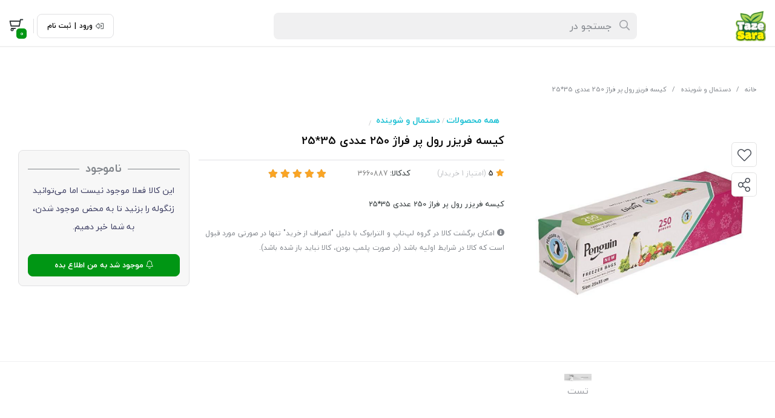

--- FILE ---
content_type: text/html; charset=utf-8
request_url: https://tazesara.com/product/3660887
body_size: 14186
content:
<!DOCTYPE html>
<html dir="rtl" lang="fa-IR" class="webkit safari chrome mac mode_desktop service_1 site_tazesara site_795142 plan_5 theme_9 theme_config_90002 module_shop module_2102 page_product access_0 level_0 lang_persian wide_on dir_rtl mode_smart mode_entry"> 
<head>	<title>کیسه فریزر رول پر فراژ 250 عددی 35*25</title>
	<meta charset="utf-8">
	<meta name="viewport" content="width=device-width, initial-scale=1, shrink-to-fit=no">
		<link rel="shortcut icon" href="https://cdnfa.com/tazesara/f9f6/uploads/tazesara.ir_hd_logo.png" type="image/x-icon"><meta name="title" content="کیسه فریزر رول پر فراژ 250 عددی 35*25" >
<meta property="og:title" content="کیسه فریزر رول پر فراژ 250 عددی 35*25" >
<meta name="twitter:title" content="کیسه فریزر رول پر فراژ 250 عددی 35*25" >
<meta name="description" content="کیسه فریزر رول پر فراژ 250 عددی 35*25" >
<meta name="twitter:description" content="کیسه فریزر رول پر فراژ 250 عددی 35*25" >
<meta property="og:description" content="کیسه فریزر رول پر فراژ 250 عددی 35*25" >
<link rel="canonical" href="https://tazesara.com/product/3660887" >
<meta property="og:locale" content="fa_IR" >
<meta property="og:site_name" content="تازه سرا" >
<meta property="og:type" content="article" >
<meta property="og:url" content="https://tazesara.com/product/3660887" >
<meta name="twitter:card" content="summary_large_image" >
<meta name="twitter:url" content="https://tazesara.com/product/3660887" >
<meta property="og:article:published_time" content="2020-12-23+033014:41:00Z" >
<meta property="og:article:modified_time" content="2020-12-26+033005:33:28Z" >
<meta name="date" content="2020-12-26 05:33:28 UTC" >
<link rel="image_src" href="https://cdnfa.com/tazesara/f9f6/files/2785296.png" >
<meta property="og:image" content="https://cdnfa.com/tazesara/f9f6/files/2785296.png" >
<meta property="og:image:secure_url" content="https://cdnfa.com/tazesara/f9f6/files/2785296.png" >
<meta name="twitter:image" content="https://cdnfa.com/tazesara/f9f6/files/2785296.png" >
<meta name="sailthru.image.thumb" content="https://cdnfa.com/tazesara/f9f6/files/thumb/2785296.png" >
<meta name="sailthru.image.full" content="https://cdnfa.com/tazesara/f9f6/files/2785296.png" >
<meta property="og:image:width" content="640" >
<meta property="og:image:height" content="480" >
<meta property="og:image:type" content="image/jpeg" >
<meta name="robots" content="index,follow,max-image-preview:large" >
<link rel="preconnect" href="https://s5.cdnfa.com">
<link rel="preconnect" href="https://s6.cdnfa.com">
<link rel="preconnect" href="https://cdnfa.com">
<link rel="dns-prefetch" href="https://s5.cdnfa.com">
<link rel="dns-prefetch" href="https://s6.cdnfa.com">
<link rel="dns-prefetch" href="https://cdnfa.com">

	<meta name="theme-color" content="#4CAF50">
	<meta name="msapplication-navbutton-color" content="#4CAF50">
	<meta name="apple-mobile-web-app-status-bar-style" content="#4CAF50">
	<meta name="apple-mobile-web-app-capable" content="yes">
<link rel="stylesheet" type="text/css" href="https://cdnfa.com/src/global/css/bootstrap.rtl.4.6.2.css" >
<link rel="stylesheet" type="text/css" href="https://cdnfa.com/src/themes/theme_9/90002/theme.795142.rtl.css?1763744194" id='theme_style' >
<link rel="stylesheet" type="text/css" href="https://cdnfa.com/src/global/css/fontawesome.5.7.2.css" >
<link rel="stylesheet" type="text/css" href="https://cdnfa.com/src/global/css/swiper.11.0.7.css" >
<link rel="stylesheet" type="text/css" href="https://cdnfa.com/src/global/css/jquery.fancybox.css" >
<script type="application/ld+json">
[
    {
        "@context": "http://schema.org/",
        "@type": "Product",
        "name": "کیسه فریزر رول پر فراژ 250 عددی 35*25",
        "productID": "3660887",
        "sku": "3660887",
        "description": "کیسه فریزر رول پر فراژ 250 عددی 35*25",
        "image": [
            "https://cdnfa.com/tazesara/f9f6/files/2785296.png"
        ],
        "brand": {
            "@type": "Brand",
            "name": "بدون برند",
            "url": "https://tazesara.com/brands"
        },
        "category": [
            "همه محصولات",
            "دستمال و شوینده"
        ],
        "offers": {
            "@type": "Offer",
            "availability": "http://schema.org/OutOfStock",
            "price": 0,
            "priceCurrency": "IRR",
            "priceValidUntil": "2026-02-02",
            "url": "https://tazesara.com/product/3660887",
            "shippingDetails": {
                "@type": "OfferShippingDetails",
                "shippingRate": {
                    "@type": "MonetaryAmount",
                    "value": 0,
                    "currency": "IRR"
                },
                "shippingDestination": {
                    "@type": "DefinedRegion",
                    "addressCountry": "IR"
                },
                "deliveryTime": {
                    "@type": "ShippingDeliveryTime",
                    "handlingTime": {
                        "@type": "QuantitativeValue",
                        "minValue": 7,
                        "maxValue": 15,
                        "unitCode": "d"
                    },
                    "transitTime": {
                        "@type": "QuantitativeValue",
                        "minValue": 2,
                        "maxValue": 4,
                        "unitCode": "d"
                    }
                }
            },
            "hasMerchantReturnPolicy": {
                "@type": "MerchantReturnPolicy",
                "applicableCountry": "IR",
                "returnPolicyCategory": "https://schema.org/MerchantReturnFiniteReturnWindow",
                "merchantReturnDays": 7,
                "returnMethod": "https://schema.org/ReturnByMail",
                "returnFees": "https://schema.org/FreeReturn"
            }
        },
        "aggregateRating": {
            "@type": "AggregateRating",
            "worstRating": 1,
            "bestRating": 5,
            "ratingValue": "5",
            "reviewCount": "1",
            "ratingCount": "1"
        },
        "review": {
            "@type": "Review",
            "reviewRating": {
                "@type": "Rating",
                "worstRating": 1,
                "bestRating": 5,
                "ratingValue": "5"
            },
            "author": {
                "@type": "Person",
                "name": "محمدرضا صمدی"
            }
        }
    },
    {
        "@context": "http://schema.org",
        "@type": "BreadcrumbList",
        "itemListElement": [
            {
                "@type": "ListItem",
                "position": 1,
                "item": {
                    "@id": "https://tazesara.com/",
                    "name": "صفحه اصلی"
                }
            },
            {
                "@type": "ListItem",
                "position": 2,
                "item": {
                    "@id": "https://tazesara.com/dstmal-va-shoindh",
                    "name": "دستمال و شوینده"
                }
            }
        ]
    },
    {
        "@context": "https://schema.org",
        "@type": "Organization",
        "name": "تازه سرا",
        "brand": {
            "@type": "Brand",
            "name": "تازه سرا",
            "logo": "https://cdnfa.com/tazesara/f9f6/uploads/tazesara.ir_logo_squared_logo.png"
        },
        "logo": "https://cdnfa.com/tazesara/f9f6/uploads/tazesara.ir_logo_squared_logo.png",
        "image": "https://cdnfa.com/tazesara/f9f6/uploads/tazesara.ir_logo_squared_logo.png",
        "alternateName": [
            "tazesara.com"
        ],
        "description": "کیسه فریزر رول پر فراژ 250 عددی 35*25",
        "url": "https://tazesara.com/",
        "sameAs": [
            "telegram",
            "test"
        ]
    }
]
</script>
<style media="screen">#box_comments{display:none;}</style></head>
<body>	<div id="loading">Loading...</div>
		

<div class="page">


<!-- header -->
<!-- header -->
<header class='header-1 w-100 text-center mb-2'>
	<div class='header-primary py-2 clearfix'>
		<div class="container">
			<div class='header-primary-inner row align-items-center'>
				<div class='col-lg-2 col-md-2 col-sm-2 col-xs-2'>
					<a class="logo" href="https://tazesara.com/">
          <div class="image">
        <img src="https://cdnfa.com/tazesara/f9f6/uploads/tazesara.ir_logo_squared_logo.png" alt="تازه سرا" width="50" height="50">
      </div>
    </a>				</div>
				<div class='col-lg-6 col-md-6 col-sm-6 col-xs-6'>
					<div class="search-area">
	<form method="get" action="https://tazesara.com/search" class="search-form clearfix ">
		<div class="input-group input-group-md align-items-center"> 
			<span class="input-group-prepend">
				<button type="submit" aria-label="center" class="btn btn-custom btn-search search_button" ><i class="fal fa-search"></i></button>
			</span>
			<input class="form-control live-search q" type="text" name="q" autocomplete="off" maxlength="255" value="" placeholder="جستجو در" >
			<i class="fas fa-times-circle"></i>
			             
            		</div> 
	</form>
</div>				</div>
				<div class='col-lg-4 col-md-4 col-sm-4 col-xs-4'>
				     <div class="d-flex justify-content-end align-items-center" id="box_op">
				          <div class="user-area">
            <div class="box_custom d-flex">
            <i class="fal fa-sign-out-alt fa-flip-horizontal"></i>
            <a href="https://tazesara.com/signin" class="btn-dialog">ورود</a>
            <span>|</span>
            <a id="custom_signup" href="https://tazesara.com/signup">ثبت نام</a>
        </div>
        <ul class="user-menu">
                <li><i class="fal fa-sign-in fa-flip-horizontal"></i><a href="https://tazesara.com/signin" class="btn-dialog">ورود</a></li>
        <li><i class="fal fa-user-plus"></i><a href="https://tazesara.com/signup">ثبت نام</a>
        <li><i class="fal fa-shopping-cart"></i><a href="https://tazesara.com/track-order">پیگیری سفارش</a></li>
            </ul>
</div> 
					      <span class="sp-custom"></span>
					      	<div class="basket-area">
		<div class="basket-toggle" id='box_top'>
			<i class="far fa-shopping-cart"></i><div><span id="basket_items">0</span></div>		</div>
		<div class="basket-menu">
			<div id="basket">
			    				<ul class="basket-items">
								</ul>
				<div id="basket_free" >
				    <img alt='basket-img' class="free-img d-block" src='https://cdnfa.com/theme-90002/6475/uploads/empty-basket1.png'>
				    <span class='h2'>سبد خرید شما خالی است</span> 
				</div>
				<!--<div id="basket_free" >سبد خرید شما خالی است</div>-->
				<div id="checkout" class="hidden" >
					<div class="sum_basket_title d-flex flex-column align-items-start "><span class="sum-title">مجموع:</span> <span id="sum_basket" class="mt-1">0<span class="currency-div mr-2">تومان</span></span> </div>
					<a class="btn btn-custom h1" id="checkout_link" href="https://tazesara.com/cart">پرداخت</a>
				</div>
			</div>
		</div>
	</div>
				     </div>
				</div>
			</div>
		</div>
	</div>

	<div class='header-menu clearfix'>
		<div class="container">
			<nav class='main-menu-inner clearfix row'>
							</nav>
		</div>
	</div>
</header>
<div class="header-placeholder-1"></div><!-- /header -->

<!-- main -->
<!--DESKTOP MODE-->
<div class="main-content">
	<div class="container">		<div class="sides">
		    
			<div id="side_top">
								<div class="breadcrumbs clearfix  overflow-hidden px-3 py-2" >
	<a href="https://tazesara.com/" title="صفحه اصلی">خانه</a>
						<span class="nav-arrow mx-1 pt-1 slash">/</span>
		 
		<a href='https://tazesara.com/dstmal-va-shoindh'>دستمال و شوینده</a>						<span class="nav-arrow mx-1 pt-1 slash">/</span>
		 
		کیسه فریزر رول پر فراژ 250 عددی 35*25	</div>
			</div>
			
			<div class="row">
			    
			    				
				<main id="side_center" class="col-lg-12  col-xs-12 col-lg-push-0 col-xs-push-0 col-ms-push-0">
					<div class='box' id='box_product_details'>
<div class="product mode-1 desktop status-0" id="product-3660887">
	<div class="body">
		<!--  -->
	    <div class="body-top clearfix row">
			<div class="col-lg-4 col-md-4 col-sm-4 col-xs-12">
				<div class="section-right">

                    


    				    					    						<a class="image" href="https://cdnfa.com/tazesara/f9f6/files/2785296.png" target="_blank" data-fancybox="slides" data-caption="فرم خام شوینده">
    							<img id="main_product_image" class="lazy" width="800" height="800" src="https://cdnfa.com/src/global/images/null.png" data-src="https://cdnfa.com/tazesara/f9f6/files/normal/2785296.png" data-srcset="https://cdnfa.com/tazesara/f9f6/files/normal/2785296.png 1x" alt="کیسه فریزر رول پر فراژ 250 عددی 35*25" data-zoom-image="https://cdnfa.com/tazesara/f9f6/files/2785296.png" >
    						</a>
    					    
    					    						<!--<a class='product_image' href='https://cdnfa.com/tazesara/f9f6/files/2785296.png' target='_blank'><img  src='https://cdnfa.com/tazesara/f9f6/files/2785296.png' alt='کیسه فریزر رول پر فراژ 250 عددی 35*25' rel='product_thumb'></a>-->
    							
    					
    				
					<div class="btn-float">
													<span class="btn-wishlist btn-wishlist-3660887" data-id="3660887">
							    <i class="fal fa-heart fa-fw"></i>
							    <span class="tooltip-text">اضافه به علاقه مندی</span>
							</span>
											 
					  <div class="share-box-custom">
					      <span class="btn-share" data-fancybox="share-box" data-src="#share-box"  ><i class="fal fa-share-alt fa-fw"></i></span>
<div id="share-box" class="rtl">
	<div class="h3">اشتراک گذاری</div>
	<hr>
	<div class="h4">اشتراک گذاری در شبکه های اجتماعی:</div>
	<ul class="share ltr">
		<li><a class="facebook" rel="nofollow" title="فیس‌بوک" href="http://www.facebook.com/sharer.php?u=https%3A%2F%2Ftazesara.com%2Fproduct%2F3660887&t=%DA%A9%DB%8C%D8%B3%D9%87+%D9%81%D8%B1%DB%8C%D8%B2%D8%B1+%D8%B1%D9%88%D9%84+%D9%BE%D8%B1+%D9%81%D8%B1%D8%A7%DA%98+250+%D8%B9%D8%AF%D8%AF%DB%8C+35%2A25" onclick="window.open(this.href,'targetWindow','toolbar=no,location=no,status=no,menubar=no,scrollbars=yes,resizable=yes,width=700,height=450');return false"><i class="fa-fw fab fa-facebook"></i></a></li>
		<li><a class="twitter" rel="nofollow" title="توئیتر" href="http://twitter.com/share?text='%DA%A9%DB%8C%D8%B3%D9%87+%D9%81%D8%B1%DB%8C%D8%B2%D8%B1+%D8%B1%D9%88%D9%84+%D9%BE%D8%B1+%D9%81%D8%B1%D8%A7%DA%98+250+%D8%B9%D8%AF%D8%AF%DB%8C+35%2A25'&url=https%3A%2F%2Ftazesara.com%2Fproduct%2F3660887" onclick="window.open(this.href,'targetWindow','toolbar=no,location=no,status=no,menubar=no,scrollbars=yes,resizable=yes,width=700,height=450');return false"><i class="fa-fw fab fa-twitter"></i></a></li>
		<li><a class="telegram" rel="nofollow" title="تلگرام" href="https://telegram.me/share/url?url=https%3A%2F%2Ftazesara.com%2Fproduct%2F3660887&text=%DA%A9%DB%8C%D8%B3%D9%87+%D9%81%D8%B1%DB%8C%D8%B2%D8%B1+%D8%B1%D9%88%D9%84+%D9%BE%D8%B1+%D9%81%D8%B1%D8%A7%DA%98+250+%D8%B9%D8%AF%D8%AF%DB%8C+35%2A25" onclick="window.open(this.href,'targetWindow','toolbar=no,location=no,status=no,menubar=no,scrollbars=yes,resizable=yes,width=700,height=450');return false"><i class="fa-fw fab fa-telegram-plane"></i></a></li>
		<li><a class="linkedin" rel="nofollow" title="لینکدین" href="http://www.linkedin.com/shareArticle?mini=true&url=https%3A%2F%2Ftazesara.com%2Fproduct%2F3660887&title=%DA%A9%DB%8C%D8%B3%D9%87+%D9%81%D8%B1%DB%8C%D8%B2%D8%B1+%D8%B1%D9%88%D9%84+%D9%BE%D8%B1+%D9%81%D8%B1%D8%A7%DA%98+250+%D8%B9%D8%AF%D8%AF%DB%8C+35%2A25" onclick="window.open(this.href,'targetWindow','toolbar=no,location=no,status=no,menubar=no,scrollbars=yes,resizable=yes,width=700,height=450');return false"><i class="fa-fw fab fa-linkedin"></i></a></li>
		<li><a class="whatsapp" rel="nofollow" title="واتساپ" href="https://wa.me/?text=%DA%A9%DB%8C%D8%B3%D9%87+%D9%81%D8%B1%DB%8C%D8%B2%D8%B1+%D8%B1%D9%88%D9%84+%D9%BE%D8%B1+%D9%81%D8%B1%D8%A7%DA%98+250+%D8%B9%D8%AF%D8%AF%DB%8C+35%2A25%20https%3A%2F%2Ftazesara.com%2Fproduct%2F3660887" target='_blank' ><i class="fa-fw fab fa-whatsapp"></i></a></li>
	</ul>
	<hr>
	<div class="h4">آدرس کوتاه شده‌ی صفحه: <small class="short-link-msg "></small></div>
	<div class="well ltr well-sm">
		<i class="fal fa-link"></i> <input readonly type="text" class="short-link" value="https://tazesara.com/p/fmmz">
	</div>
</div>						      <span class="tooltip-text">اشتراک گذاری</span>
					  </div>

						<!--							<a class="btn-compare btn-compare-3660887" data-id="3660887" href="/compare/3660887"><i class="fal fa-balance-scale fa-fw"></i></a>
						-->
						
						
					</div>

				</div>
			</div>
			<div class="col-lg-5 col-md-5 col-sm-5 col-xs-12">
				<div class="section-left">
					
				   					<div class="d-flex pb-2 custom-link">
					      <li class='product-pages'><a class='page-278506' href="https://tazesara.com/allproducts">همه محصولات</a> / <a class='page-271472' href="https://tazesara.com/dstmal-va-shoindh">دستمال و شوینده</a></li>					      <span>/</span>
					      					</div>
										<h1 class="title">کیسه فریزر رول پر فراژ 250 عددی 35*25</h1>
					<div class="info">
						<ul>
						    <li class="rate-custom"><span class="vote-txt"></span> <div><i class="fa fa-star star-shopfa "> </i><span class='star-rate'> 5</span> (<span class="txt">امتیاز</span> <span class='reviewcount'>1<span> خریدار</span></span>)</div></li>
														<li class="product-code">کدکالا: <input readonly type="text" value="3660887" id="product-id-code"></li>
						   							   	 <li>    
				        	     <div class="rate" title="5 (1)">
						             <input data-id="3660887" id="rate_3660887" value="5" type="hidden" class="rating">
					              </div>
				     	     </li>
				     	   						</ul>
					</div>
			
					<div class="subtitle">کیسه فریزر رول پر فراژ 250 عددی 35*25</div>
					<div class="extra-detailes-product"> 
					    <span> </span>
                    	<span> </span> 
                    	<span> </span> 
                    </div>	
                    	
					   					  
					  					      <span class="info-txt">
					         <i class="fas fa-info-circle"></i>
					          امکان برگشت کالا در گروه لپ‌تاپ و الترابوک با دلیل "انصراف از خرید" تنها در صورتی مورد قبول است که کالا در شرایط اولیه باشد (در صورت پلمپ بودن، کالا نباید باز شده باشد). 					      </span>
					  					  
				</div>
			</div>
			<div class="col-3 col-md-3 col-sm-3 col-xs-12" id="box-left">
			    	<div class="order">
			    	                                <div class="box-status0">
                                 <div>
                                    <span>ناموجود</span>
                                 </div>
                                 <span>
                                     این کالا فعلا موجود نیست اما می‌توانید زنگوله را بزنید تا به محض موجود شدن، به شما خبر دهیم.
                                 </span>
                            </div>
                        	

						
						    						<div class="status status-0">
    							    							   <i class="fal fa-info-circle"></i> ناموجود    						</div>
				
						    							<button data-alertme="3660887" class="btn btn-custom btn-lg btn-alertme">
								<i class="fal fa-bell"></i> موجود شد به من اطلاع بده
							</button>
						    					    						
					</div>
			</div>
	    </div>
	    <div class="service-box justify-content-around d-flex row ">
							<div class="d-block justify-content-center text-center">
					 <span class="text-center box-sm">					<div id="box_img"><img src='https://cdnfa.com/theme-80006/9347/uploads/12.jpg'
						alt='تست' width=64 height=64></div>					<div class="service-box-details">
						<span class="title d-block">تست</span>
						<p class="special-title"></p>
											</div>
					</span> 				</div>
					</div>
 

		

        <div class="body-bottom clearfix row">
        	<div class="col-lg-12 col-md-12 col-sm-12 col-xs-12">	
        		<div class="section-bottom row">
        	                    <ul class="nav " id="product-tabs" role="tablist">
                                                                    <li class="nav-item">
                            <a class="nav-link active" href="#description-pane" title="description" id="description-tab" data-toggle="tab" role="tab" aria-controls="description-pane" aria-selected="true" >توضیحات</a>
                        </li>
                                        
                                        
                                            <li class="nav-item">
                            <a class="nav-link" title="comment" href="#comments-pane" id="comments-tab" data-toggle="tab" role="tab" aria-controls="comments-pane" aria-selected="false">بازخوردها</a>
                        </li>
                                       
                    <!---->
                    
                </ul>
                
                <div class="tab-content" id="product-tabs-content">
                    
                                            <div id="description-pane" class="tab-pane fade show active"  role="tabpanel" aria-labelledby="description-tab">
             				<div class="text-area">
            					            				</div>
               			                    
                 			                		
                			                			<div class="pages">
                				بخشها : 
                				<ul class="link-list"> 
                					                					<li><a href="https://tazesara.com/allproducts" title="links">همه محصولات </a></li> 
                					                					<li><a href="https://tazesara.com/dstmal-va-shoindh" title="links">دستمال و شوینده </a></li> 
                					                				</ul>
                			</div>
                			                			
                                            		
                        </div>
                    
                                        
                           			
                                           <div id="comments-pane" class="tab-pane fade" role="tabpanel" aria-labelledby="comments-tab">
                            
                            <ul id='comments'></ul>
                        </div>
                                    </div>
        
                </div>
            </div>
        </div>
	</div>
</div>


<div id='box_related' class='box'><div class="header clearfix">
		<span class="title h1">محصولات مرتبط</span>		</div>
<div class="body">
	<div dir="rtl" class="swiper">	<div class="products items clearfix swiper-wrapper mode-1">
				<!-- id="product-3729295" -->
		<div class="swiper-slide  price_on">
			<div class="thumb status-1 px-1 overflow-hidden text-center position-relative">
				<a href="https://tazesara.com/product/3729295"  class="image d-block mb-1" title="فویل بهداشتی آلومینیوم خانگی30سانتی متر1000گرمی یاس آلومینیوم">
					<img width="300" height="300" class="lazy" src="https://cdnfa.com/src/global/images/null.png" data-src="https://cdnfa.com/tazesara/f9f6/files/thumb/3046046.jpg" data-srcset="https://cdnfa.com/tazesara/f9f6/files/thumb/3046046.jpg 1x" alt="فویل بهداشتی آلومینیوم خانگی30سانتی متر1000گرمی" >
    								</a>
				<div class="details">
                    <div class="free-box my-2">
                                            </div>
					<h2 class="d-block"><a class="title overflow-hidden d-block" title="فویل بهداشتی آلومینیوم خانگی30سانتی متر1000گرمی" href="https://tazesara.com/product/3729295" >فویل بهداشتی آلومینیوم خانگی30سانتی متر1000گرمی</a></h2>
					                                             <div class="rate-area">
                             <div class="rate-section text-align-start justify-content-end d-flex">
                                 <span>
                                    <span class='star-rate'> 5</span> 
                                    <i class="fa fa-star"></i>
                                 </span>
                              </div>
                         </div>
                                        					<div class="d-flex align-items-center box-item  justify-content-end  ">
					    					    					    					    <div class="price-area d-block">
					        					           <span class="price">109,800</span> <span class="currency">تومان</span> 
					    	   					         				    	</div>
					</div>
			   </div>
			   
			    			   
				<!---->
				
								<div class="btn-float position-absolute top-1">
					<span class="btn-wishlist btn-wishlist-3729295 text-center d-inline mx-1" data-id="3729295"><i class="fal fa-heart fa-fw"></i></span>														</div>
							</div>
		</div>
				<!-- id="product-3729020" -->
		<div class="swiper-slide  price_on">
			<div class="thumb status-1 px-1 overflow-hidden text-center position-relative">
				<a href="https://tazesara.com/product/3729020"  class="image d-block mb-1" title="صابون حمام رنگی گلنارجوان6قالب100گرمی حاوی گلیسیرین">
					<img width="300" height="300" class="lazy" src="https://cdnfa.com/src/global/images/null.png" data-src="https://cdnfa.com/tazesara/f9f6/files/thumb/3045894.jpg" data-srcset="https://cdnfa.com/tazesara/f9f6/files/thumb/3045894.jpg 1x" alt="صابون حمام گلنارجوان5قالب100گرمی" >
    								</a>
				<div class="details">
                    <div class="free-box my-2">
                                            </div>
					<h2 class="d-block"><a class="title overflow-hidden d-block" title="صابون حمام گلنارجوان5قالب100گرمی" href="https://tazesara.com/product/3729020" >صابون حمام گلنارجوان5قالب100گرمی</a></h2>
					                                             <div class="rate-area">
                             <div class="rate-section text-align-start justify-content-end d-flex">
                                 <span>
                                    <span class='star-rate'> 5</span> 
                                    <i class="fa fa-star"></i>
                                 </span>
                              </div>
                         </div>
                                        					<div class="d-flex align-items-center box-item  justify-content-end  ">
					    					    					    					    <div class="price-area d-block">
					        					           <span class="price">18,830</span> <span class="currency">تومان</span> 
					    	   					         				    	</div>
					</div>
			   </div>
			   
			    			   
				<!---->
				
								<div class="btn-float position-absolute top-1">
					<span class="btn-wishlist btn-wishlist-3729020 text-center d-inline mx-1" data-id="3729020"><i class="fal fa-heart fa-fw"></i></span>														</div>
							</div>
		</div>
				<!-- id="product-3728969" -->
		<div class="swiper-slide  price_on">
			<div class="thumb status-1 px-1 overflow-hidden text-center position-relative">
				<a href="https://tazesara.com/product/3728969"  class="image d-block mb-1" title="دستکش خانگی دورنگ ویولت (سه لایه با آستر کتان) جنس مرغوب">
					<img width="300" height="300" class="lazy" src="https://cdnfa.com/src/global/images/null.png" data-src="https://cdnfa.com/tazesara/f9f6/files/thumb/3045897.jpg" data-srcset="https://cdnfa.com/tazesara/f9f6/files/thumb/3045897.jpg 1x" alt="دستکش خانگی ویولت" >
    								</a>
				<div class="details">
                    <div class="free-box my-2">
                                            </div>
					<h2 class="d-block"><a class="title overflow-hidden d-block" title="دستکش خانگی ویولت" href="https://tazesara.com/product/3728969" >دستکش خانگی ویولت</a></h2>
					                                             <div class="rate-area">
                             <div class="rate-section text-align-start justify-content-end d-flex">
                                 <span>
                                    <span class='star-rate'> 5</span> 
                                    <i class="fa fa-star"></i>
                                 </span>
                              </div>
                         </div>
                                        					<div class="d-flex align-items-center box-item  justify-content-end  ">
					    					    					    					    <div class="price-area d-block">
					        					           <span class="price">18,750</span> <span class="currency">تومان</span> 
					    	   					         				    	</div>
					</div>
			   </div>
			   
			    			   
				<!---->
				
								<div class="btn-float position-absolute top-1">
					<span class="btn-wishlist btn-wishlist-3728969 text-center d-inline mx-1" data-id="3728969"><i class="fal fa-heart fa-fw"></i></span>														</div>
							</div>
		</div>
				<!-- id="product-3660886" -->
		<div class="swiper-slide  price_on">
			<div class="thumb status-1 px-1 overflow-hidden text-center position-relative">
				<a href="https://tazesara.com/product/3660886"  class="image d-block mb-1" title="پاکت فریزر جعبه ای 200 عددی 35*25">
					<img width="300" height="300" class="lazy" src="https://cdnfa.com/src/global/images/null.png" data-src="https://cdnfa.com/tazesara/f9f6/files/thumb/2785295.png" data-srcset="https://cdnfa.com/tazesara/f9f6/files/thumb/2785295.png 1x" alt="پاکت فریزر جعبه ای 200 عددی 35*25" >
    								</a>
				<div class="details">
                    <div class="free-box my-2">
                                            </div>
					<h2 class="d-block"><a class="title overflow-hidden d-block" title="پاکت فریزر جعبه ای 200 عددی 35*25" href="https://tazesara.com/product/3660886" >پاکت فریزر جعبه ای 200 عددی 35*25</a></h2>
					                                             <div class="rate-area">
                             <div class="rate-section text-align-start justify-content-end d-flex">
                                 <span>
                                    <span class='star-rate'> 5</span> 
                                    <i class="fa fa-star"></i>
                                 </span>
                              </div>
                         </div>
                                        					<div class="d-flex align-items-center box-item  justify-content-end  ">
					    					    					    					    <div class="price-area d-block">
					        					           <span class="price">18,800</span> <span class="currency">تومان</span> 
					    	   					         				    	</div>
					</div>
			   </div>
			   
			    			   
				<!---->
				
								<div class="btn-float position-absolute top-1">
					<span class="btn-wishlist btn-wishlist-3660886 text-center d-inline mx-1" data-id="3660886"><i class="fal fa-heart fa-fw"></i></span>														</div>
							</div>
		</div>
				<!-- id="product-3660888" -->
		<div class="swiper-slide  price_on">
			<div class="thumb status-1 px-1 overflow-hidden text-center position-relative">
				<a href="https://tazesara.com/product/3660888"  class="image d-block mb-1" title="کیسه فریزر تقویمی 100 عددی 35*25">
					<img width="300" height="300" class="lazy" src="https://cdnfa.com/src/global/images/null.png" data-src="https://cdnfa.com/tazesara/f9f6/files/thumb/2785298.png" data-srcset="https://cdnfa.com/tazesara/f9f6/files/thumb/2785298.png 1x" alt="کیسه فریزر تقویمی 100 عددی 35*25" >
    								</a>
				<div class="details">
                    <div class="free-box my-2">
                                            </div>
					<h2 class="d-block"><a class="title overflow-hidden d-block" title="کیسه فریزر تقویمی 100 عددی 35*25" href="https://tazesara.com/product/3660888" >کیسه فریزر تقویمی 100 عددی 35*25</a></h2>
					                                             <div class="rate-area">
                             <div class="rate-section text-align-start justify-content-end d-flex">
                                 <span>
                                    <span class='star-rate'> 5</span> 
                                    <i class="fa fa-star"></i>
                                 </span>
                              </div>
                         </div>
                                        					<div class="d-flex align-items-center box-item  justify-content-end  ">
					    					    					    					    <div class="price-area d-block">
					        					           <span class="price">7,500</span> <span class="currency">تومان</span> 
					    	   					         				    	</div>
					</div>
			   </div>
			   
			    			   
				<!---->
				
								<div class="btn-float position-absolute top-1">
					<span class="btn-wishlist btn-wishlist-3660888 text-center d-inline mx-1" data-id="3660888"><i class="fal fa-heart fa-fw"></i></span>														</div>
							</div>
		</div>
				<!-- id="product-3660889" -->
		<div class="swiper-slide  price_on">
			<div class="thumb status-1 px-1 overflow-hidden text-center position-relative">
				<a href="https://tazesara.com/product/3660889"  class="image d-block mb-1" title="کیسه فریزر 120 عددی 35*25">
					<img width="300" height="300" class="lazy" src="https://cdnfa.com/src/global/images/null.png" data-src="https://cdnfa.com/tazesara/f9f6/files/thumb/2785297.png" data-srcset="https://cdnfa.com/tazesara/f9f6/files/thumb/2785297.png 1x" alt="کیسه فریزر 120 عددی 35*25" >
    								</a>
				<div class="details">
                    <div class="free-box my-2">
                                            </div>
					<h2 class="d-block"><a class="title overflow-hidden d-block" title="کیسه فریزر 120 عددی 35*25" href="https://tazesara.com/product/3660889" >کیسه فریزر 120 عددی 35*25</a></h2>
					                                             <div class="rate-area">
                             <div class="rate-section text-align-start justify-content-end d-flex">
                                 <span>
                                    <span class='star-rate'> 5</span> 
                                    <i class="fa fa-star"></i>
                                 </span>
                              </div>
                         </div>
                                        					<div class="d-flex align-items-center box-item  justify-content-end  ">
					    					    					    					    <div class="price-area d-block">
					        					           <span class="price">6,000</span> <span class="currency">تومان</span> 
					    	   					         				    	</div>
					</div>
			   </div>
			   
			    			   
				<!---->
				
								<div class="btn-float position-absolute top-1">
					<span class="btn-wishlist btn-wishlist-3660889 text-center d-inline mx-1" data-id="3660889"><i class="fal fa-heart fa-fw"></i></span>														</div>
							</div>
		</div>
				<!-- id="product-3660890" -->
		<div class="swiper-slide  price_on">
			<div class="thumb status-1 px-1 overflow-hidden text-center position-relative">
				<a href="https://tazesara.com/product/3660890"  class="image d-block mb-1" title="کیسه زباله 10 عددی بزرگ 80*65">
					<img width="300" height="300" class="lazy" src="https://cdnfa.com/src/global/images/null.png" data-src="https://cdnfa.com/tazesara/f9f6/files/thumb/2785300.png" data-srcset="https://cdnfa.com/tazesara/f9f6/files/thumb/2785300.png 1x" alt="کیسه زباله 10 عددی بزرگ 80*65" >
    								</a>
				<div class="details">
                    <div class="free-box my-2">
                                            </div>
					<h2 class="d-block"><a class="title overflow-hidden d-block" title="کیسه زباله 10 عددی بزرگ 80*65" href="https://tazesara.com/product/3660890" >کیسه زباله 10 عددی بزرگ 80*65</a></h2>
					                                             <div class="rate-area">
                             <div class="rate-section text-align-start justify-content-end d-flex">
                                 <span>
                                    <span class='star-rate'> 5</span> 
                                    <i class="fa fa-star"></i>
                                 </span>
                              </div>
                         </div>
                                        					<div class="d-flex align-items-center box-item  justify-content-end  ">
					    					    					    					    <div class="price-area d-block">
					        					           <span class="price">6,900</span> <span class="currency">تومان</span> 
					    	   					         				    	</div>
					</div>
			   </div>
			   
			    			   
				<!---->
				
								<div class="btn-float position-absolute top-1">
					<span class="btn-wishlist btn-wishlist-3660890 text-center d-inline mx-1" data-id="3660890"><i class="fal fa-heart fa-fw"></i></span>														</div>
							</div>
		</div>
				<!-- id="product-3660891" -->
		<div class="swiper-slide  price_on">
			<div class="thumb status-1 px-1 overflow-hidden text-center position-relative">
				<a href="https://tazesara.com/product/3660891"  class="image d-block mb-1" title="کیسه زباله 14 عددی لندی سایز متوسط 70*55">
					<img width="300" height="300" class="lazy" src="https://cdnfa.com/src/global/images/null.png" data-src="https://cdnfa.com/tazesara/f9f6/files/thumb/2785302.png" data-srcset="https://cdnfa.com/tazesara/f9f6/files/thumb/2785302.png 1x" alt="کیسه زباله 14 عددی سایز متوسط 70*55" >
    								</a>
				<div class="details">
                    <div class="free-box my-2">
                                            </div>
					<h2 class="d-block"><a class="title overflow-hidden d-block" title="کیسه زباله 14 عددی سایز متوسط 70*55" href="https://tazesara.com/product/3660891" >کیسه زباله 14 عددی سایز متوسط 70*55</a></h2>
					                                             <div class="rate-area">
                             <div class="rate-section text-align-start justify-content-end d-flex">
                                 <span>
                                    <span class='star-rate'> 5</span> 
                                    <i class="fa fa-star"></i>
                                 </span>
                              </div>
                         </div>
                                        					<div class="d-flex align-items-center box-item  justify-content-end  ">
					    					    					    					    <div class="price-area d-block">
					        					           <span class="price">4,950</span> <span class="currency">تومان</span> 
					    	   					         				    	</div>
					</div>
			   </div>
			   
			    			   
				<!---->
				
								<div class="btn-float position-absolute top-1">
					<span class="btn-wishlist btn-wishlist-3660891 text-center d-inline mx-1" data-id="3660891"><i class="fal fa-heart fa-fw"></i></span>														</div>
							</div>
		</div>
				<!-- id="product-3660892" -->
		<div class="swiper-slide  price_on">
			<div class="thumb status-1 px-1 overflow-hidden text-center position-relative">
				<a href="https://tazesara.com/product/3660892"  class="image d-block mb-1" title="بوگیر قرصی">
					<img width="300" height="300" class="lazy" src="https://cdnfa.com/src/global/images/null.png" data-src="https://cdnfa.com/tazesara/f9f6/files/thumb/2785304.png" data-srcset="https://cdnfa.com/tazesara/f9f6/files/thumb/2785304.png 1x" alt="بوگیر قرصی" >
    								</a>
				<div class="details">
                    <div class="free-box my-2">
                                            </div>
					<h2 class="d-block"><a class="title overflow-hidden d-block" title="بوگیر قرصی" href="https://tazesara.com/product/3660892" >بوگیر قرصی</a></h2>
					                                             <div class="rate-area">
                             <div class="rate-section text-align-start justify-content-end d-flex">
                                 <span>
                                    <span class='star-rate'> 5</span> 
                                    <i class="fa fa-star"></i>
                                 </span>
                              </div>
                         </div>
                                        					<div class="d-flex align-items-center box-item  justify-content-end  ">
					    					    					    					    <div class="price-area d-block">
					        					           <span class="price">7,000</span> <span class="currency">تومان</span> 
					    	   					         				    	</div>
					</div>
			   </div>
			   
			    			   
				<!---->
				
								<div class="btn-float position-absolute top-1">
					<span class="btn-wishlist btn-wishlist-3660892 text-center d-inline mx-1" data-id="3660892"><i class="fal fa-heart fa-fw"></i></span>														</div>
							</div>
		</div>
				<!-- id="product-3660893" -->
		<div class="swiper-slide  price_on">
			<div class="thumb status-1 px-1 overflow-hidden text-center position-relative">
				<a href="https://tazesara.com/product/3660893"  class="image d-block mb-1" title="کیسه زباله بنددار 20 عددی در سایز 60*55">
					<img width="300" height="300" class="lazy" src="https://cdnfa.com/src/global/images/null.png" data-src="https://cdnfa.com/tazesara/f9f6/files/thumb/2785306.png" data-srcset="https://cdnfa.com/tazesara/f9f6/files/thumb/2785306.png 1x" alt="کیسه زباله بنددار سایز متوسط 60*55" >
    								</a>
				<div class="details">
                    <div class="free-box my-2">
                                            </div>
					<h2 class="d-block"><a class="title overflow-hidden d-block" title="کیسه زباله بنددار سایز متوسط 60*55" href="https://tazesara.com/product/3660893" >کیسه زباله بنددار سایز متوسط 60*55</a></h2>
					                                             <div class="rate-area">
                             <div class="rate-section text-align-start justify-content-end d-flex">
                                 <span>
                                    <span class='star-rate'> 5</span> 
                                    <i class="fa fa-star"></i>
                                 </span>
                              </div>
                         </div>
                                        					<div class="d-flex align-items-center box-item  justify-content-end  ">
					    					    					    					    <div class="price-area d-block">
					        					           <span class="price">16,900</span> <span class="currency">تومان</span> 
					    	   					         				    	</div>
					</div>
			   </div>
			   
			    			   
				<!---->
				
								<div class="btn-float position-absolute top-1">
					<span class="btn-wishlist btn-wishlist-3660893 text-center d-inline mx-1" data-id="3660893"><i class="fal fa-heart fa-fw"></i></span>														</div>
							</div>
		</div>
				<!-- id="product-3660894" -->
		<div class="swiper-slide  price_on">
			<div class="thumb status-1 px-1 overflow-hidden text-center position-relative">
				<a href="https://tazesara.com/product/3660894"  class="image d-block mb-1" title="کیسه زباله رولی اقتصادی دو قلو 40 عددی سایز 80*65">
					<img width="300" height="300" class="lazy" src="https://cdnfa.com/src/global/images/null.png" data-src="https://cdnfa.com/tazesara/f9f6/files/thumb/2785305.png" data-srcset="https://cdnfa.com/tazesara/f9f6/files/thumb/2785305.png 1x" alt="کیسه زباله رولی اقتصادی دو قلو 40 عددی سایز 80*65" >
    								</a>
				<div class="details">
                    <div class="free-box my-2">
                                            </div>
					<h2 class="d-block"><a class="title overflow-hidden d-block" title="کیسه زباله رولی اقتصادی دو قلو 40 عددی سایز 80*65" href="https://tazesara.com/product/3660894" >کیسه زباله رولی اقتصادی دو قلو 40 عددی سایز 80*65</a></h2>
					                                             <div class="rate-area">
                             <div class="rate-section text-align-start justify-content-end d-flex">
                                 <span>
                                    <span class='star-rate'> 5</span> 
                                    <i class="fa fa-star"></i>
                                 </span>
                              </div>
                         </div>
                                        					<div class="d-flex align-items-center box-item  justify-content-end  ">
					    					    					    					    <div class="price-area d-block">
					        					           <span class="price">21,000</span> <span class="currency">تومان</span> 
					    	   					         				    	</div>
					</div>
			   </div>
			   
			    			   
				<!---->
				
								<div class="btn-float position-absolute top-1">
					<span class="btn-wishlist btn-wishlist-3660894 text-center d-inline mx-1" data-id="3660894"><i class="fal fa-heart fa-fw"></i></span>														</div>
							</div>
		</div>
				<!-- id="product-3660858" -->
		<div class="swiper-slide  price_on">
			<div class="thumb status-1 px-1 overflow-hidden text-center position-relative">
				<a href="https://tazesara.com/product/3660858"  class="image d-block mb-1" title="اسپری مایع حشره کش کامن مدل NEW حجم 460 میلی لیتر">
					<img width="300" height="300" class="lazy" src="https://cdnfa.com/src/global/images/null.png" data-src="https://cdnfa.com/tazesara/f9f6/files/thumb/2785247.png" data-srcset="https://cdnfa.com/tazesara/f9f6/files/thumb/2785247.png 1x" alt="اسپری حشره کش کامن مدل NEW" >
    				<img width="300" height="300" class="lazy img-hover" src="https://cdnfa.com/src/global/images/null.png" data-src="https://cdnfa.com/tazesara/f9f6/files/thumb/2785246.png" data-srcset="https://cdnfa.com/tazesara/f9f6/files/thumb/2785246.png 1x" alt="اسپری حشره کش کامن مدل NEW" >				</a>
				<div class="details">
                    <div class="free-box my-2">
                                            </div>
					<h2 class="d-block"><a class="title overflow-hidden d-block" title="اسپری حشره کش کامن مدل NEW" href="https://tazesara.com/product/3660858" >اسپری حشره کش کامن مدل NEW</a></h2>
					                                             <div class="rate-area">
                             <div class="rate-section text-align-start justify-content-end d-flex">
                                 <span>
                                    <span class='star-rate'> 5</span> 
                                    <i class="fa fa-star"></i>
                                 </span>
                              </div>
                         </div>
                                        					<div class="d-flex align-items-center box-item  justify-content-end  ">
					    					    					    					    <div class="price-area d-block">
					        					           <span class="price">26,000</span> <span class="currency">تومان</span> 
					    	   					         				    	</div>
					</div>
			   </div>
			   
			    			   
				<!---->
				
								<div class="btn-float position-absolute top-1">
					<span class="btn-wishlist btn-wishlist-3660858 text-center d-inline mx-1" data-id="3660858"><i class="fal fa-heart fa-fw"></i></span>														</div>
							</div>
		</div>
			</div>
			<div class="swiper-pagination"></div>
		 <div class="swiper-button-prev"><i class='fa fa-chevron-right'></i></div>		 <div class="swiper-button-next"><i class='fa fa-chevron-left'></i></div>		<!-- <div class="swiper-scrollbar"></div> -->
	</div>		
</div>
</div>


</div>				</main>

						    </div>
		    
			<div id="side_bottom">
							</div>
			
		</div>
	</div></div>

<!--/DESKTOP MODE-->
<!-- /main -->


<!-- footer -->	
<footer class='footer-1 desk'>
	<div class="footer-main">
		<div class="container">
		    <div class="row align-items-center justify-content-between" id="box_top">
		        <div class="box-item">
		            				    <div class="info">
				        					    				    							    <span><a href="tel:09110000000" class="d-inline ">09110000000</a></span> <div class="custom-sp custom d-inline">|</div>
				    					    	 
				    </div>
		        </div>
		        <div class="box-item">
		            <div id="gotop" class="d-flex align-items-center justify-content-center">
			           	<a href="#" title="Back to the top" class="d-flex align-items-center justify-content-center">
					       <p class="ml-2 m-0">بازگشت به بالا</p>
					       <i class="fas fa-angle-up align-middle"></i>
				        </a>
		        	</div>
		        </div>
		    </div>
		    <div class="row">
		        <div class="service-box w-100">
                <div class="container d-flex justify-content-around">
                    	                   <div class="item">
	                       <div class="text-center box mb-0">
	                           <img src='https://cdnfa.com/theme-80006/9347/uploads/12.jpg' alt='تست' width=64 height=64>	                      </div>
                          <div class="info">
                             <span class="text-center">                               <span class="title d-block">تست</span>   
                                                            </span>                           </div>
	                  </div>
                                 </div>
              </div>
		    </div>
		    
		    <div class="row" id="box-middel">
			   <div class="col-lg-9 col-md-12 col-sm-12 col-xs-12">
									</div>
				<div class="col-lg-3 col-md-12 col-sm-12 col-xs-12">
										    <span class="social-title">همراه ما باشید!</span>
					    <div>
							<ul class="social text-right py-2">
	<li class="d-inline-block"><a rel="nofollow" target="_blank" title="" href="telegram" class="icon-social icon-telegram d-block"><i class="fa-lg fa-fw fab fa-telegram-plane"></i></a></li>
	<li class="d-inline-block"><a rel="nofollow" target="_blank" title="تست" href="test" class="icon-social icon-instagram d-block"><i class="fa-lg fa-fw fab fa-instagram"></i></a></li>
	<li class="d-inline-block"><a rel="nofollow" target="_blank" title="تست" href="test" class="icon-social icon-facebook d-block"><i class="fa-lg fa-fw fab fa-facebook"></i></a></li>
	<li class="d-inline-block"><a rel="nofollow" target="_blank" title="تست" href="whatsapp://send?phone=test" class="icon-social icon-whatsapp d-block"><i class="fa-lg fa-fw fab fa-whatsapp"></i></a></li>
</ul>
						</div>
										
										<div class="subscribe-info">
                        <div class="subscribe">
                            <span class="newsletter-title">از آخرین تخفیف ها با خبر شوید</span>
                            <form method="get" action="/subscribe" class="subscribeform clearfix">
                            	 <span class="form-inline input-group">
                            		  <input class='form-control bg-transparent input-lg input-mail border-0 shadow-none' type="text" name="email" autocomplete="off" maxlength="255" value="" placeholder="ایمیل را وارد کنید" >
                            		  <span class="input-group-btn">
                            			   <button type="submit" class="btn shadow-none border-0 btn-subscribe">ثبت</button>
                            		  </span>
                            	</span>
                            </form> 
                        </div>
                    </div>
                    				</div>
		    </div>
		    
		                                          
                                                                            
                                                                            
                                                                            
                                                                    		     <div class="row" id="app_box">
	              <div class="col-4 text-center justify-content-center align-self-center">
	                   <h4 class="title download-app">دانلود اپلیکیشن</h4>
	               </div>
	                <div class="col-8">
	                   <div class="applications d-flex justify-content-end">
	                                                       <a href="https://play.google.com/store/games" class="app-googleplay" title="googleplay" ></a>                                                            <a href="https://cafebazaar.ir/app" class="app-cafebazaar" title="cafebazaar" ></a>                                                            <a href="https://cafebazaar.ir/app" class="app-download" title="download" ></a>                                                            <a href="https://cafebazaar.ir/app" class="app-myket" title="myket" ></a>                                                   </div>
	               </div>
	        </div>
	        	        <div class="row" id="box_info">
	             <div class="col-xl-8 col-lg-8 col-md-8 col-sm-8 col-xs-12 col-ms-12 ">
	                	                    <div class="info-box">
		                    <span class="title-info">فروشگاه اینترنتی، بررسی، انتخاب و خرید آنلاین</span>  
                            <div class="footer-content  add_read_more showlesscontent" data-limit="520" data-more="نمایش بیشتر" data-less="نمایش کمتر" >لورم ایپسوم متن ساختگی با تولید سادگی نامفهوم از صنعت چاپ و با استفاده از طراحان گرافیک است. چاپگرها و متون بلکه روزنامه و مجله در ستون و سطرآنچنان که لازم است و برای شرایط فعلی تکنولوژی مورد نیاز و کاربردهای متنوع با هدف بهبود ابزارهای کاربردی می باشد. کتابهای زیادی در شصت و سه درصد گذشته، حال و آینده شناخت فراوان جامعه و متخصصان را می طلبد تا با نرم افزارها شناخت بیشتری را برای طراحان رایانه ای علی الخصوص طراحان خلاقی و فرهنگ پیشرو در زبان فارسی ایجاد کرد. در این صورت می توان امید داشت که تمام و دشواری موجود در ارائه راهکارها و شرایط سخت تایپ به پایان رسد وزمان مورد نیاز شامل حروفچینی دستاوردهای اصلی و جوابگوی سوالات پیوسته اهل دنیای موجود طراحی اساسا مورد استفاده قرار گیرد.</div>	                   </div>
	                	             	             </div>
	             <div class="col-xl-4 col-lg-4 col-md-4 col-sm-4 col-xs-12 col-ms-12">
	                                                <div class="d-flex justify-content-end align-items-center w-100 namad-list">
                                                                                                            <div class="namad"><img alt='' src="https://cdnfa.com/s/samples/enamad.png"></div>
                                                                                                                                                <div class="namad"><img alt='' src="https://cdnfa.com/s/samples/samandehi.png"></div>
                                                                                                                                                <div class="namad"><img alt='' src="https://cdnfa.com/s/samples/ecunion-draft.png"></div>
                                                                                                </div>
                        	             </div>
	        </div>
		</div>
	</div>
	<div class="footer-bottom py-2">
		<div class="container box-bottom">
			<div class="row">
				<div class="col-lg-12 col-md-12 col-sm-12 col-xs-12">
				     <div class="text-center">
				         <div class="copyright-area">
						     © تمام حقوق محفوظ است					     </div>
					     <div class="licence-area">
						     					      </div>
				     </div>
				</div>
			</div>
		</div>
	</div>
		
</footer>
<!-- /footer --><!-- /footer -->


</div>  


<div id="gotop">
    <a href="#" title="Back to the top">
        <i class="fa fa-angle-up"></i>
    </a>
</div>


<script src="https://cdnfa.com/src/global/js/jquery.3.7.1.js"></script>
<script src="https://cdnfa.com/src/global/js/jquery.functions.js"></script>
<script src="https://cdnfa.com/src/global/js/popper.js"></script>
<script src="https://cdnfa.com/src/global/js/bootstrap.4.6.2.js"></script>
<script src="https://cdnfa.com/src/global/js/bootstrap.dialog.js"></script>
<script src="https://cdnfa.com/src/global/js/bootstrap.spin.js"></script>
<script src="https://cdnfa.com/src/global/js/swiper.11.0.7.js"></script>
<script src="https://cdnfa.com/src/global/js/jquery.fancybox.js"></script>
<script src="https://cdnfa.com/src/global/js/jquery.star-rating.js"></script>
<script>
		product_page_slider =  new Swiper('.product .swiper', {
			"speed": 300,
			"effect": "slide",
			"slidesPerView": 6,
			"loop": false,
			"rewind": false,
			"allowSlidePrev": true,
			"allowSlideNext": true
		});
new Swiper('#box_related .swiper', {
    "slidesPerView": 5,
    "loop": false,
    "autoplay": false,
    "breakpoints": {
        "100": {
            "slidesPerView": 2
        },
        "768": {
            "slidesPerView": 3
        },
        "992": {
            "slidesPerView": 4
        },
        "1360": {
            "slidesPerView": 5
        }
    },
    "navigation": {
        "nextEl": "#box_related .swiper-button-next",
        "prevEl": "#box_related .swiper-button-prev"
    },
    "allowSlidePrev": true,
    "allowSlideNext": true
});

var _loaded=[];
$(document).ready(function(){
$(document).on("click",'.btn-alertme',function (event) {
	event.preventDefault();
	loading(1);
	product_id = $(this).data('alertme');
	$.ajax({
		type: "POST",
		url: 'https://tazesara.com/nano/shop',
		data:{alertme:product_id},
		success: function(data){
			eval(data);
			loading(0);
		}
	});
});
function load_comments(page){
	$('.btn-comment-more').addClass('loading disabled').attr('disabled','disabled');
	loading(1);
	$.ajax({
		type: "GET",
		url: 'https://tazesara.com/nano/comment',
		data: {code:2102,comment_entry:3660887,v:8,page:page},
		success: function(data){
			eval(data);
			var comments_count = $('#comments > li').length;
			if(100 * page > comments_count )
				$('.btn-comment-more').hide();
			loading(0);
			$('.btn-comment-more').removeClass('loading disabled').removeAttr('disabled');
		},
		error: function( objAJAXRequest, strError  ){
			alert(strError);
			loading(0);
			$('.btn-comment-more').removeClass('loading disabled').removeAttr('disabled');
		}
	});
}	

var current_comment_page = 1;
load_comments(current_comment_page);

$(document.body).on('click', '.btn-comment-more' , function() {
	 load_comments(++current_comment_page);
})


		//$('.menu-2 .deep-3>ul>li').addClass('col');

		$('.menu-2 > li:has(>ul),.menu-2>li.deep-4>ul>li').hoverIntent( {
			sensitivity: 3,
			interval: 200,
			timeout: 200,
			over: function(){ $(this).addClass('hover'); },
			out: function(){ $(this).removeClass('hover'); }
		});
		$('.menu-2 > li:has(>ul)> a,.menu-2 >li.deep-4 >ul >li:has(>ul)> a,.menu-2 >li.deep-3 >ul >li:has(>ul)> a').append("<i class='arrow fal fa-angle-down'></i>");//.addClass('with-ul')
		
		//$('.menu-2 .active').removeClass('active current').closest('li').addClass('active');
			
function add_read_more() {
	$(".add_read_more").each(function() {
		if ($(this).find(".firstSec").length)
			return;
		var carLmt = $(this).attr('data-limit');
		var more_title = $(this).attr('data-more');
		var less_title = $(this).attr('data-less');
		var allstr = $(this).text();
		if (allstr.length > carLmt) {
			var firstSet = allstr.substring(0, carLmt);
			var secdHalf = allstr.substring(carLmt, allstr.length);
			var strtoadd = firstSet + "<span class='secsec'>" + secdHalf + "</span> <span class='read_more' title='" + more_title + "'>" + more_title + "</span> <span class='read_less' title='" + less_title + "'>" + less_title + "</span>";
			$(this).html(strtoadd);
		}
	});

	$(".read_more, .read_less").on("click", function() {
		$(this).closest(".add_read_more").toggleClass("showlesscontent showmorecontent");
	});
}

if($(".add_read_more")[0]){
	add_read_more();
}
$("<div class='page-shadow'></div>").prependTo(".mode_desktop .page div.main-content");

$(window).scroll(function() {    
    var scroll = $(window).scrollTop();

    if (scroll >= 350) {
        $(".header-1").addClass("open");
    } else {
        $(".header-1").removeClass("open");
    }
});

$( ".header-1 .search-area" ).on( "click", function() {
    $( ".header-1 .search-area " ).toggleClass( "active" );
    $( ".mode_desktop  .page-shadow " ).toggleClass( "active" );
} );

$(".header-mobile #mobile-search-section").click(function(){
    var $searchBox = $(".header-mobile .mobile_search_box");
    if ($searchBox.hasClass("active")) {
        $searchBox.animate({
            bottom: "-100%"
        }, 500, function() {
            $searchBox.removeClass("active");
        });
    } else {
        $searchBox.addClass("active").animate({
            bottom: 0
        }, 100, 'easeOutExpo');
    }
});



$(".mode_desktop .menu-auto >li.deep-4, .mode_desktop .menu-auto >li.deep-3, .mode_desktop .menu-auto >li.deep-2")
    .on("mouseenter click", function () {
        $('.mode_desktop .page-shadow').addClass('active');
    })
    .on("mouseleave", function () {
        $('.mode_desktop .page-shadow').removeClass('active');
    });


$("#filter_brand >label").click(function(){
    $(this).toggleClass("show-ul");
    $(this).toggleClass("selected");
    $(".brands_list").slideToggle("fast");
});

$("#filter_pages >label").click(function(){
    $(this).toggleClass("show-ul");
    $(this).toggleClass("selected");
    $(".filter_pages").slideToggle("fast");
});

$("#filter_search >label").click(function(){
    $(this).toggleClass("show-ul");
    $(this).toggleClass("selected");
    $("#filter_search .form-control").slideToggle("fast");
});

$("#filter_status .filter-label").click(function(){
    $(this).toggleClass("show-ul");
    $(this).toggleClass("selected");
    $(".radio_list ").slideToggle("fast");
});

$("#filter_range label").click(function(){
    $(this).toggleClass("show-ul");
    $(this).toggleClass("selected");
    $(" #filter_range div:nth-child(2)").slideToggle("fast");
});

$(".mobile-search-box .fa-arrow-left").click(function(){
    $("#mobile_search_section").removeClass("active");
});

if($('.mode_desktop #blog-article-side').length){
    var tfromTop = 50;
    if ($('.toolbar_on').length) tfromTop = 80
    if($('.mode_desktop #blog-article-side').length)
        $('.mode_desktop #blog-article-side').theiaStickySidebar({
            additionalMarginTop: tfromTop
    });
}


if ($('.header-mobile-2').length) {
    $('html').addClass('header-mob2-main');
}


$(window).scroll(function() {
    var scroll = $(window).scrollTop();
    if (scroll > 30) { 
        $('.mode_mobile .header-mobile-inner-search').addClass('scrolled');
    } else {
        $('.mode_mobile .header-mobile-inner-search').removeClass('scrolled');
    }
});
$(document).on("click",'.basket-toggle',function (event) {
$('.basket-menu').slideToggle('fast').toggleClass('active');
$('.user-menu').slideUp('fast').removeClass('active');
}).on("click","html",function (event) {
if($('.basket-menu').hasClass('active'))
$('.basket-menu').slideToggle('fast').removeClass('active');
}).on("click",".basket-menu,.basket-toggle",function (event) {
	event.stopPropagation();;
});


var items = 0;
var cart_url = 'https://tazesara.com/cart';
$(document).on("click",'.btn-basket',function () {
	if($(this).attr('disabled')=='disabled' )
		return false;
	var basket_data = $(this).closest(".product-basket").serialize();
	
	var item = $(this).data('id');
	$("#add_"+item).attr('disabled','disabled');
	loading(1);
	$.ajax({
		type: "POST",
		url: cart_url,
		data: basket_data,
		timeout: (10 * 1000),
		success: function(responses){
			eval (responses);
			if(typeof id !== 'undefined'){
				var this_id = "#basket-" + id;
				if(response!='' && $(this_id).length > 0){
					$(this_id).animate({ opacity: 0 }, 500, function() {
						$(this_id).before(response).remove();
					});
					$(this_id).animate({ opacity: 0 }, 500);
					$(this_id).animate({ opacity: 1 }, 500);
				}
				else if(response!='')
				{
					
					$("#basket ul").prepend(response);
					// $("#basket li:first").before(response);
					$("#basket ul li:first").hide();
					$("#basket li:first").slideDown("slow");
					
				}
				
				
			}
			
			loading(0);

			$("#add_"+item).removeAttr('disabled');
		},
		error: function( objAJAXRequest, strError  ){
			alert(strError);
		}
	});
	return false;
}).on('click', '.basket-items .btn-delete', function() {
	var item = $(this).data('delete');
	loading(1);
	
	$.ajax({
		type: "POST",
		url: cart_url,
		data: {
			data: "delete_product",
			id: item
		},
		success: function(responses) {
			eval (responses);
			$("#basket-" + item).slideUp("slow",  function() {
				$(this).remove();
			});
			loading(0);
		}
	});
});


$("#box_product_details .quantity").bootstrapNumber({
	upClass: 'light',
	downClass: 'light'
});


$(document).on("click",".product-code",function (event) {
    var copyText = document.getElementById("product-id-code");
    copyText.select();
    copyText.setSelectionRange(0, 99999);  
    document.execCommand("copy");
    alert("کد کالا کپی شد: " + copyText.value);    
});

// $('[data-fancybox="slides"]').fancybox({
// buttons: [
// "zoom",
// // "share",
// // "slideShow",
// // "fullScreen",
// // "download",
// "thumbs",
// "close"
// ],

// thumbs : {
// 	autoStart : true 
// }
// });

$(document).on("focus",'.short-link',function (event) {
	$(this).select();
	document.execCommand('copy');
	$('.short-link-msg').text('کپی شد!').css('color','red');
});



$("#gotop").click(function(event) {
event.preventDefault();
window.scroll({ top: 0, left: 0, behavior: 'smooth' });
// $("html,body").stop().animate({ scrollTop: "0" }, 1000);
});

var n = $(window).width();
$(window).scroll(function() {
var t = 800 > n && $(window).scrollTop() + $(window).height() >= $(document).height() - 90;
$(window).scrollTop() >= 600 && !t ? $("#gotop").addClass("active").removeClass("deactive").fadeIn(500) : $("#gotop").addClass("deactive").removeClass("active").fadeOut(500);
});
		

var current_request = null;    
var search_ms = 0;
var search_min_length = 2;
var timer;
$(".live-search").after("<ul class='live-result'></ul>").keyup(function() {
    clearTimeout(timer);
    var keyword = this.value;
	if (keyword.length >= search_min_length) {
		current_request = $.ajax({
			type: "get",
			url: '/api/system/livesearch',
			cache:true,
			data: {q:keyword,ajax:1} ,
			beforeSend : function()    {           
				if(current_request != null) {
					current_request.abort();
				}
			},
			success: function(data){
				$('.live-result').html('');
				var results = jQuery.parseJSON(data);
				$(results).each(function(key, value) {
					img = (value.image) ? "<img src='"+value.image+"' alt=''>":"";
					//$('.live-result').append('<li><a href="'+ value.link +'">'+img+'<span>'+(value.type ? value.type+": ":"")+value.title +'</span></a></li>');
					$('.live-result').append('<li class="live-' + value.mode + '"><a href="'+ value.link +'">'+img+'<span>'+(value.type ? value.type+": ":"")+value.title +'</span></a></li>');
				});
				$('.live-result li a').click(function() {
					if($(this).attr('href') != '#'){
						loading(1);
						$('.live-search').val($(this).text());
					}
				});
			}
		});
	} else {
		$('.live-result').html('');
	}
}).blur(function(){
	$(".live-result").fadeOut(500);
}).focus(function() {
	$(".live-result").show();
});


		
	$(document).on("click",'.user-toggle',function (event) {
		$('.user-menu').slideToggle('fast').toggleClass('active');
		$('.basket-menu').slideUp('fast').removeClass('active');
	  }).on("click","html",function (event) {
		
		if($('.user-menu').hasClass('active')){
		  $('.user-menu').slideToggle('fast').removeClass('active');
		}
	  
	  }).on("click",".user-menu,.user-toggle",function (event) {
		event.stopPropagation();;
	  });
	var rating_nano = 'https://tazesara.com/nano/comment';
$('.rating').rating({
	// theme: 'krajee-fa',
	filledStar: '<i class="fa fa-star"></i>',
	emptyStar: '<i class="fal fa-star"></i>',
	// clearButton: '<i class="fa fa-lg fa-minus-circle"></i>',
	'min':1,
	'max':5,
	'step':1,
	'stars': 5,
	'showClear': false,
	'showCaption': false
}).on('rating:change', function(event, value, caption) {
	// console.log(value);
	var _this = $(this);
	var rate_id = $(this).data('id');
	loading(1);
	$.ajax({
		type: 'POST',
		url: rating_nano,
		data: {
			rate_post:rate_id,
			rate:value
		},
		success: function(data){
			loading(0);
			if(data.error > 0){
				if(data.disable === true){
					_this.rating('refresh', {
						disabled: true
					});
				}
				alert(data.message);
				return false;
			}
			_this.rating('update', data.rate).rating('refresh', {
				disabled: true
			});
			alert(data.message);
		}
	});
});
$(document.body).on('click', '.btn-wishlist' , function() {
	loading(1);
	$.ajax({
		type: 'POST',
		url: 'https://tazesara.com/nano/comment',
		data: {wishlist:$(this).attr('data-id')},
		success: function(data){
			eval(data);
			loading(0);
		},
		error: function( objAJAXRequest, strError  ){
			alert(strError);
			loading(0);
		}
	});
});

if(typeof tooltip === "function"){
	$('[data-toggle="tooltip"]').tooltip();
}
	
$(document).on("click",'.btn-dialog',function (event) {
	event.preventDefault();	
	var _this = $(this);
	if(_this.hasClass('is-loading')){
		return;
	}else{
		_this.addClass('is-loading');
	}
	loading(1);
	$.ajax({
		type: "GET",
		url: $(this).attr('href'),
		data:{dialog:true, _go:'https://tazesara.com/product/3660887'},
		success: function(data){
			eval(data);
			setTimeout(() => {
				_this.removeClass('is-loading');
			}, 100);
			
			loading(0);
		}
	});
});



});

</script>
<!-- 

	Update: 13 January 2026 

-->
</body>
</html>
